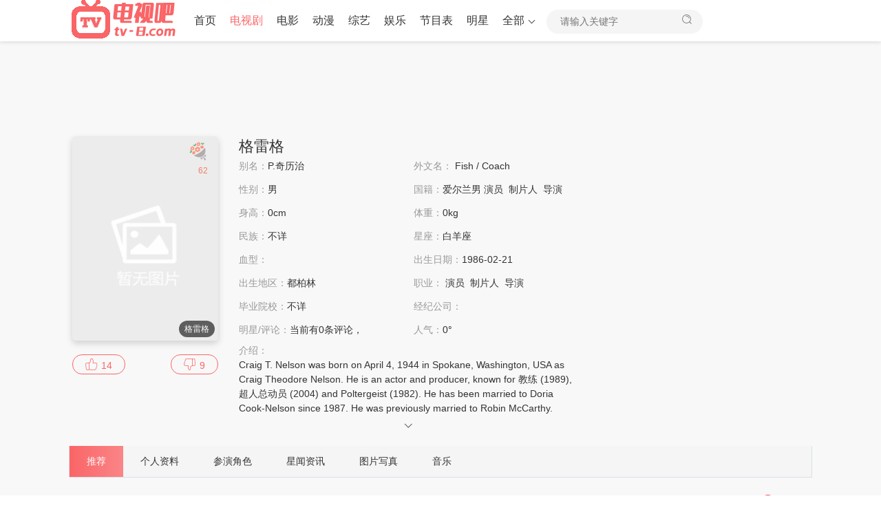

--- FILE ---
content_type: text/html
request_url: https://www.tv-8.com/mingxing/BoQBjO/
body_size: 5643
content:



<!DOCTYPE html>
<html lang="zh-CN">
	<head>
		<meta http-equiv="Content-Type" content="text/html; charset=utf-8" />
		<meta name="renderer" content="webkit|ie-comp|ie-stand">
		<meta http-equiv="X-UA-Compatible" content="IE=edge" />
		<meta name="viewport" content="initial-scale=1,minimum-scale=1,maximum-scale=1,user-scalable=no"/>
		<title>格雷格个人资料简介,电影电视剧作品大全 - 电视吧</title>
		<meta name="keywords" content="格雷格,格雷格个人资料,格雷格,格雷格电视剧,格雷格电影,格雷格综艺节目">
		<meta name="description" content="格雷格个人资料记录格雷格的个人详细信息，身高，血型，微博账号，个人写真图片生活照，以及演过的电影和电视剧作品，参加过的综艺节目等重要信息，是认识了解格雷格最好的地方。">
		<link rel="canonical" href="https://www.tv-8.com/mingxing/BoQBjO/"/>
		<meta name="mobile-agent" content="format=html5;url=https://www.tv-8.com/mingxing/BoQBjO/"/>
		
<meta http-equiv="Cache-Control" content="no-siteapp" />
<meta http-equiv="Cache-Control" content="no-transform" />
<meta name="applicable-device" content="pc,mobile" />	
<link  rel="stylesheet" type="text/css" href="/net/css/theme-site.css">
<link  rel="stylesheet" type="text/css" href="/net/css/theme-ui.css">
<script src="/net/js/jquery-3.4.1.min.js"></script>
<script src="/net/js/jquery.autocomplete.min.js"></script>
<script src="/net/js/jquery.lazyload.min.js"></script>
<script src="/net/js/swiper.min.js"></script>
<script src="/net/js/system.js"></script>
<script type="text/javascript">var cms = {theme:{name:"",skin:"cherry",box:0},root:"",public:"",tpl:"",wap_status:"0",wap_url:"",sid:"",cid:"",id:""};</script>
<link  rel="stylesheet" type="text/css" href="/net/css/theme-font.css">
<link  rel="stylesheet" type="text/css" href="/net/css/theme-cherry.css">











	</head>
	<body>
		<!-- 顶部开始 -->
        
<script type="text/javascript">
    var d = new Date();
    var url = "/net/common/head.js?day=" + d.getTime();
    document.writeln('<script type="text\/javascript" src="'+url+'" charset="gbk"><\/script>');
</script>



		<!-- 顶部结束 -->
		<div class="star-top-bg">
			<!--container-->
			<div class="container">
				<!--row-->
				<div class="star-header-ok">
				</div>
				<div class="row">
					<!--明星介绍开始-->
                    
<div class="col-sm-wide-7 col-xs-1 clearfix pt-xs-0">
      <div class="pannel-box clearfix">
          <div class="pannel-box clearfix"><div class="col-sm-wide-3 col-xs-wide-45 pl-xs-5 star-info-img" style="position:relative"><div class="img-pic ml-md-0 ml-xs-5"><img src="/net/images/default.jpg" onerror='https://www.tv-8.com/net/images/pic.png' alt="" /><div id="flower" data-id="4139" data-sid="3" data-type="up" data-name="送花"><span class="flower hover"></span><span class="fnum" id="count" data-count="62">62</span></div><span class="stitle text-right">格雷格</span></div><div class="star_digg"><a rel="nofollow" class="digg_link up" href="javascript:void(0);" data-id="4139" data-sid="3" data-type="up"><span class="iconfont icon-ding"></span><span class="hidden-xs" id="count" data-count="14">14</span></a><a rel="nofollow" class="digg_link down" href="javascript:void(0);" data-id="4139" data-sid="3" data-type="down"><span class="iconfont icon-cai"></span><span id="count" class="hidden-xs" data-count="9">9</span></a></div></div><div class="col-sm-wide-7 col-xs-wide-55 clearfix star-infos"><ul><h1 class="pl-md-10 pl-xs-5 pt-xs-5 pb-xs-5 font22">格雷格</h1><li class="col-xs-12  visible-xs text-overflow">爱尔兰</li><li class="col-sm-2 col-xs-1 pt-xs-5 text-overflow"><span class="text-muted">别名：</span>P.奇历治</li><li class="col-sm-2 col-xs-1 pt-xs-5 text-overflow"><span class="text-muted">外文名：</span>                                    Fish / Coach                                </li><li class="col-xs-2 pt-xs-5 text-overflow hidden-xs"><span class="text-muted">性别：</span>男</li><li class="col-xs-2 pt-xs-5 text-overflow hidden-xs"><span class="text-muted">国籍：</span>爱尔兰男                                    演员 &nbsp;制片人 &nbsp;导演 &nbsp;                             </li><li class="col-sm-2 col-xs-1 pt-xs-5 text-overflow"><span class="text-muted">身高：</span>0cm</li><li class="col-sm-2 col-xs-1 pt-xs-5 hidden-xs text-overflow"><span class="text-muted">体重：</span>0kg</li><li class="col-xs-2 pt-xs-5 text-overflow hidden-xs"><span class="text-muted">民族：</span>不详</li><li class="col-sm-2 col-xs-1 pt-xs-5 text-overflow"><span class="text-muted">星座：</span>白羊座</li><li class="col-sm-2 col-xs-2 pt-xs-5 text-overflow hidden-xs"><span class="text-muted">血型：</span></li><li class="col-sm-2 col-xs-2 pt-xs-5 text-overflow hidden-xs"><span class="text-muted">出生日期：</span>1986-02-21</li><li class="col-sm-2 col-xs-2 pt-xs-5 text-overflow hidden-xs"><span class="text-muted">出生地区：</span>都柏林</li><li class="col-sm-2 col-xs-2 pt-xs-5 text-overflow hidden-xs"><span class="text-muted">职业：</span>                                    演员 &nbsp;制片人 &nbsp;导演 &nbsp;                             </li><li class="col-sm-2 col-xs-2 pt-xs-5 text-overflow hidden-xs"><span class="text-muted">毕业院校：</span>不详</li><li class="col-sm-2 col-xs-2 pt-xs-5 text-overflow hidden-xs"><span class="text-muted">经纪公司：</span></li><li class="col-xs-2 pt-xs-5 pb-xs-0 hidden-xs"><span class="text-muted">明星/评论：</span><a rel="nofollow" href="#zanpian-cm">当前有<em id="commnum">0</em>条评论，</a></li><li class="col-sm-2 col-xs-1 pt-xs-5 pb-xs-0"><span class="text-muted">人气：</span><span id="detail-hits" data-type="star_hits">0</span>&deg;</li><li class="col-xs-1 detail-info pb-xs-0"><p class="txt-hid txt-hidden"><span class="text-muted">介绍：</span>                                        <p>                                         <!--                                              Craig T. Nelson was born on April 4, 1944 in Spokane, Washington, USA as Craig Theodore Nelson. He is an actor and producer, known for Coach (1989), The Incredibles (2004) and Poltergeist (1982). He has been married to Doria Cook-Nelson since 1987. … 更多>> -->                                              Craig T. Nelson was born on April 4, 1944 in Spokane, Washington, USA as Craig Theodore Nelson. He is an actor and producer, known for 教练 (1989), 超人总动员 (2004) and Poltergeist (1982). He has been married to Doria Cook-Nelson since 1987. He was previously married to Robin McCarthy.<br />                                                                                  </p>                                    </p><div class="text-center text-ccc slidedown"><span class="iconfont icon-down"></span></div></li></ul></div></div>
      </div>
     </div>

					<!--明星介绍结束-->
					<!--右侧明星关系热星开始-->
                    
<div class="col-md-wide-3 col-xs-1 clearfix pt-xs-0 hidden-xs">
            <div class="pannel-box clearfix">
              <div id="person_guanxi_showGuanxi" class="box-title"></div>
          </div>

					<!--右侧明星关系热星开始-->
				</div>
				<!--row End-->
			</div>
			<!--container End-->
		</div>
		
        
<div class="container">
			<!--details-nav-->
			<div class="star-nav" id="nav-select">
				<ul class="swiper-wrapper">
					
                <li class="swiper-slide  active"><a href="https://www.tv-8.com/mingxing/BoQBjO/" title="格雷格" target="_self">推荐</a></li><li class="swiper-slide"><a href="https://www.tv-8.com/mingxing/info_BoQBjO/" title="格雷格" target="_self">个人资料</a></li><li class="swiper-slide"><a href="https://www.tv-8.com/mingxing/role_BoQBjO/" title="格雷格演过的角色" target="_self">参演角色</a></li><li class="swiper-slide"><a href="https://www.tv-8.com/mingxing/news_BoQBjO/" title="格雷格近况" target="_self">星闻资讯</a></li><li class="swiper-slide"><a href="https://www.tv-8.com/mingxing/imglist_BoQBjO/" title="格雷格图片写真" target="_self">图片写真</a></li><li class="swiper-slide"><a href="https://www.tv-8.com/mingxing/miusic_BoQBjO/" title="格雷格音乐" target="_self">音乐</a></li>
				</ul>
			</div>
			<!--end details-nav-->
		</div>


		<div class="container">
			<!--newslist-->
			<div class="layout-box clearfix">
				<div class="box-title">
					<span class="title-lb">
					</span>
					<h2>
						<a href="https://www.tv-8.com/mingxing/news_BoQBjO/">格雷格星闻</a>
					</h2>
					<a class="box-more pull-right" href="https://www.tv-8.com/mingxing/news_BoQBjO/" title="格雷格星闻">
						<span class="iconfont icon-weizhi">
						</span>
						更多
						<i>
							&gt;
						</i>
					</a>
				</div>
				<ul id="content" class="img-list clearfix news-list p-xs-0 row"></ul>
			</div>
			<!--newslist end-->
			<!--rolelist-->
			<div class="layout-box clearfix">
				<div class="box-title">
					<span class="title-lb">
					</span>
					<h2>
						<a href="https://www.tv-8.com/mingxing/role_BoQBjO/">格雷格角色</a>
					</h2>
					<a class="box-more pull-right" href="https://www.tv-8.com/mingxing/role_BoQBjO/" title="格雷格角色">
						<span class="iconfont icon-weizhi">
						</span>
						更多
						<i>
							&gt;
						</i>
					</a>
				</div>
				<ul id="showRoleContent" class="img-list clearfix row p-xs-0">
					
				</ul>
			</div>
			<!--rolelistend-->
			<!--worklist-->
			<div class="layout-box clearfix">
				<div class="box-title">
					<span class="title-lb">
					</span>
					<h2>
						格雷格主演电影电视剧
					</h2>
				</div>
                



<div class="container">
			<!--layout-box-->
    </ul></li>

    
			
		</div>

			</div>
			<!--worklist end-->
		</div>
        
 <div class="md-footer" style="margin-top: 0px;">
       
      <div class="md-footer__inner">
          <div class="footer-link-wrapper">
      <div class="footer-link">
          <div class="desc"><a href="/">推荐明星</a>： </div>
          <ul id="person_link_linkmore_hotType_showAbout" class="links list-unstyled"><li><a href="https://www.tv-8.com/mingxing/ViQygp/" target="_blank">凯文·尼龙</a></li><li><a href="https://www.tv-8.com/mingxing/yuQKIP/" target="_blank">布莱特妮·墨菲</a></li><li><a href="https://www.tv-8.com/mingxing/LyQ9Bk/" target="_blank">弗朗基·穆尼兹</a></li><li><a href="https://www.tv-8.com/mingxing/KtQJ8b/" target="_blank">梅根·莫拉莉</a></li><li><a href="https://www.tv-8.com/mingxing/wrQ8SB/" target="_blank">帕特里克·茂顿</a></li><li><a href="https://www.tv-8.com/mingxing/9eQkup/" target="_blank">布丽姬·穆娜</a></li><li><a href="https://www.tv-8.com/mingxing/zwQDvh/" target="_blank">伊丽莎白·莫斯</a></li><li><a href="https://www.tv-8.com/mingxing/JqQ0Er/" target="_blank">凯瑞</a></li><li><a href="https://www.tv-8.com/mingxing/HmQSVw/" target="_blank">埃塞·莫拉雷斯</a></li><li><a href="https://www.tv-8.com/mingxing/8nQ68D/" target="_blank">谢默·摩尔</a></li><li><a href="https://www.tv-8.com/mingxing/GbQQSQ/" target="_blank">费尔南德·蒙特纳哥</a></li><li><a href="https://www.tv-8.com/mingxing/ovmCC/" target="_blank">梅乐迪丝·梦露</a></li><li><a href="https://www.tv-8.com/mingxing/FxXEb/" target="_blank">莫比</a></li><li><a href="https://www.tv-8.com/mingxing/Dz5Vb/" target="_blank">凯尔·米歇尔</a></li><li><a href="https://www.tv-8.com/mingxing/Coh8U/" target="_blank">安东尼·明格拉</a></li><li><a href="https://www.tv-8.com/mingxing/BkgSC/" target="_blank">唐娜·米尔斯</a></li><li><a href="https://www.tv-8.com/mingxing/AFfjQ/" target="_blank">伊莎贝拉·米珂</a></li><li><a href="https://www.tv-8.com/mingxing/1bvdmHdkD/" target="_blank">达什·米霍克</a></li><li><a href="https://www.tv-8.com/mingxing/93qOw/" target="_blank">迈克尔·米歇尔</a></li><li><a href="https://www.tv-8.com/mingxing/80Oxr/" target="_blank">布瑞金·梅耶</a></li><li><a href="https://www.tv-8.com/mingxing/7pEJh/" target="_blank">黛博拉·梅辛<sup class="sup--normal" data-sup="1" data-ctrmap=":1,">[1]</sup><a class="sup-anchor" name="ref_[1]_1751246">&nbsp;</a></a></li><li><a href="https://www.tv-8.com/mingxing/6Sc3p/" target="_blank">亚丽克斯·门纳塞斯</a></li><li><a href="https://www.tv-8.com/mingxing/46xhb/" target="_blank">克里斯托弗·米洛尼</a></li><li><a href="https://www.tv-8.com/mingxing/3sVak/" target="_blank">迈克·麦达沃伊</a></li><li><a href="https://www.tv-8.com/mingxing/2QL1P/" target="_blank">蒂姆·麦道斯</a></li><li><a href="https://www.tv-8.com/mingxing/1MwKp/" target="_blank">杰恩·梅多斯</a></li><li><a href="https://www.tv-8.com/mingxing/3lzkO/" target="_blank">珍妮?麦克蒂尔</a></li><li><a href="https://www.tv-8.com/mingxing/0kH6D/" target="_blank">詹妮·麦珊恩</a></li><li><a href="https://www.tv-8.com/mingxing/ShFvK/" target="_blank">丹妮卡·麦凯拉</a></li><li><a href="https://www.tv-8.com/mingxing/Ag3IQ/" target="_blank">蒂姆·麦格罗</a></li><li><a href="https://www.tv-8.com/mingxing/6fpB7/" target="_blank">马克·麦克格拉斯</a></li><li><a href="https://www.tv-8.com/mingxing/sdAJB/" target="_blank">瑞芭·麦肯泰尔</a></li><li><a href="https://www.tv-8.com/mingxing/Qss3k/" target="_blank">詹姆斯·麦克丹尼尔</a></li><li><a href="https://www.tv-8.com/mingxing/MasKM/" target="_blank">金伯利·麦卡洛</a></li><li><a href="https://www.tv-8.com/mingxing/Jw65ek/" target="_blank">保罗·麦克兰尼</a></li><li><a href="https://www.tv-8.com/mingxing/I96h18/" target="_blank">玛丽·麦克科马克</a></li><li><a href="https://www.tv-8.com/mingxing/i26g9w/" target="_blank">艾瑞克·麦柯马克</a></li><li><a href="https://www.tv-8.com/mingxing/m16v3N/" target="_blank">詹姆斯·保罗·麦卡特尼爵士</a></li><li><a href="https://www.tv-8.com/mingxing/j06emP/" target="_blank">德斯·迈克纳福</a></li><li><a href="https://www.tv-8.com/mingxing/uP6qgU/" target="_blank">保罗·马祖斯基</a></li><li><a href="https://www.tv-8.com/mingxing/CO6OOA/" target="_blank">莫奈特·玛佐</a></li><li><a href="https://www.tv-8.com/mingxing/XI6EBw/" target="_blank">丹尼·马斯特森</a></li><li><a href="https://www.tv-8.com/mingxing/nU6c8q/" target="_blank">加里·马歇尔</a></li><li><a href="https://www.tv-8.com/mingxing/5Y61SM/" target="_blank">杰森·马斯登</a></li><li><a href="https://www.tv-8.com/mingxing/UT6xCL/" target="_blank">詹姆斯·麦斯登</a></li><li><a href="https://www.tv-8.com/mingxing/hR6Vfb/" target="_blank">玛拉·梅普尔斯</a></li><li><a href="https://www.tv-8.com/mingxing/bE6Lr8/" target="_blank">莱斯利·曼恩</a></li><li><a href="https://www.tv-8.com/mingxing/gW6wLv/" target="_blank">艾美·曼</a></li><li><a href="https://www.tv-8.com/mingxing/tQ6zoH/" target="_blank">卡穆琳·曼海姆</a></li><li><a href="https://www.tv-8.com/mingxing/vM6HsU/" target="_blank">豪伊·曼德尔</a></li><li><a href="https://www.tv-8.com/mingxing/fN6onB/" target="_blank">比尔·马厄</a></li><li><a href="https://www.tv-8.com/mingxing/7B6F7A/" target="_blank">安·麦格纽森</a></li><li><a href="https://www.tv-8.com/mingxing/eV63dv/" target="_blank">罗马·玛菲娅</a></li><li><a href="https://www.tv-8.com/mingxing/aC6pKx/" target="_blank">安古斯·麦克菲登</a></li><li><a href="https://www.tv-8.com/mingxing/qX6Akk/" target="_blank">伯尼·马克</a></li><li><a href="https://www.tv-8.com/mingxing/PZ6sQi/" target="_blank">娜塔莎·雷昂</a></li><li><a href="https://www.tv-8.com/mingxing/OLsi5b/" target="_blank">杰米·露娜</a></li><li><a href="https://www.tv-8.com/mingxing/ZZsjeq/" target="_blank">罗娜·卢夫特<sup class="sup--normal" data-sup="1" data-ctrmap=":1,">[1]</sup><a class="sup-anchor" name="ref_[1]_24906665">&nbsp;</a></a></li><li><a href="https://www.tv-8.com/mingxing/Y4sCdc/" target="_blank">查德·洛</a></li><li><a href="https://www.tv-8.com/mingxing/XYsnKN/" target="_blank">莱尔·洛维特</a></li></ul> </div>

               
      </div></div>


      </div>


		<!-- 底部开始 -->
		

 <script type="text/javascript" src="/net/common/foot.js?day=2024" charset="gbk"></script>
<script type="text/javascript">var imgclass = '.lazyload';</script>
    <script type="text/javascript" src="/net/js/lazyRender.js"></script>
<div style="display:none"><a href="/sitemap.html">sitemap</a></div>

		<!-- 底部结束 -->
		
	</body>

</html>
